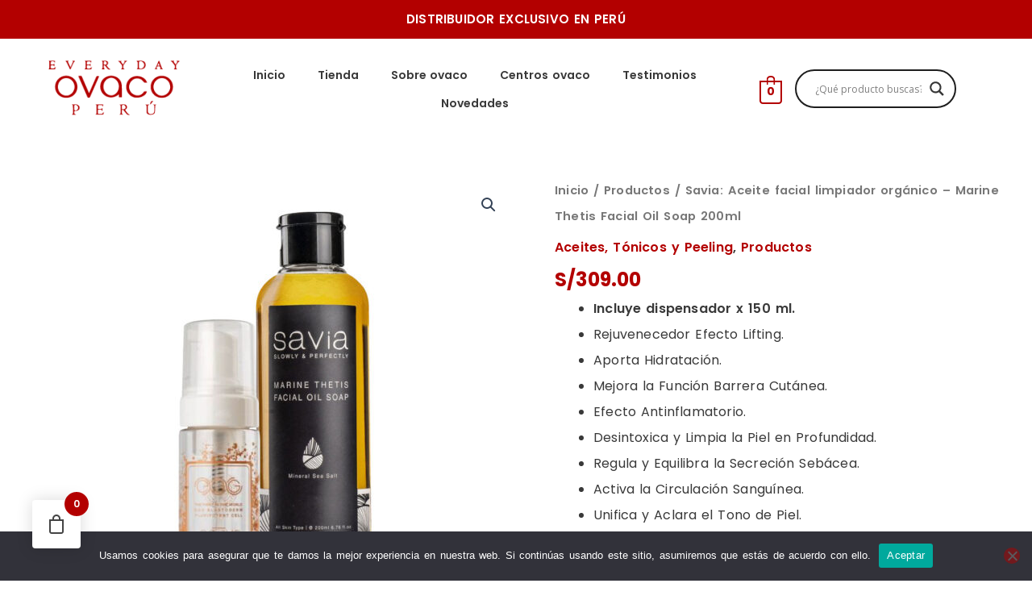

--- FILE ---
content_type: text/css; charset: UTF-8;charset=UTF-8
request_url: https://ovaco.com.pe/wp-admin/admin-ajax.php?action=easy-facebook-likebox-customizer-style&ver=6.7.2
body_size: 780
content:

.efbl_feed_wraper.efbl_skin_3762 .efbl-grid-skin .efbl-row.e-outer {
	grid-template-columns: repeat(auto-fill, minmax(33.33%, 1fr));
}

		
.efbl_feed_wraper.efbl_skin_3762 .efbl_feeds_holder.efbl_feeds_carousel .owl-nav {
	display: flex;
}

.efbl_feed_wraper.efbl_skin_3762 .efbl_feeds_holder.efbl_feeds_carousel .owl-dots {
	display: block;
}

		
		
		
		
		
.efbl_feed_wraper.efbl_skin_3762 .efbl_header .efbl_header_inner_wrap .efbl_header_content .efbl_header_meta .efbl_header_title {
		}

.efbl_feed_wraper.efbl_skin_3762 .efbl_header .efbl_header_inner_wrap .efbl_header_img img {
	border-radius: 0;
}

.efbl_feed_wraper.efbl_skin_3762 .efbl_header .efbl_header_inner_wrap .efbl_header_content .efbl_header_meta .efbl_cat,
.efbl_feed_wraper.efbl_skin_3762 .efbl_header .efbl_header_inner_wrap .efbl_header_content .efbl_header_meta .efbl_followers {
		}

.efbl_feed_wraper.efbl_skin_3762 .efbl_header .efbl_header_inner_wrap .efbl_header_content .efbl_bio {
		}

		
		.efbl_feed_popup_container .efbl-post-detail.efbl-popup-skin-3762 .efbl-d-columns-wrapper {
		}

.efbl_feed_popup_container .efbl-post-detail.efbl-popup-skin-3762 .efbl-d-columns-wrapper, .efbl_feed_popup_container .efbl-post-detail.efbl-popup-skin-3762 .efbl-d-columns-wrapper .efbl-caption .efbl-feed-description, .efbl_feed_popup_container .efbl-post-detail.efbl-popup-skin-3762 a, .efbl_feed_popup_container .efbl-post-detail.efbl-popup-skin-3762 span {
	
		
}

.efbl_feed_popup_container .efbl-post-detail.efbl-popup-skin-3762 .efbl-d-columns-wrapper .efbl-post-header {

					display: flex;

			
}

.efbl_feed_popup_container .efbl-post-detail.efbl-popup-skin-3762 .efbl-d-columns-wrapper .efbl-post-header .efbl-profile-image {

					display: block;

			
}

.efbl_feed_popup_container .efbl-post-detail.efbl-popup-skin-3762 .efbl-d-columns-wrapper .efbl-post-header h2 {

		
}

.efbl_feed_popup_container .efbl-post-detail.efbl-popup-skin-3762 .efbl-d-columns-wrapper .efbl-post-header span {

		
}

.efbl_feed_popup_container .efbl-post-detail.efbl-popup-skin-3762 .efbl-feed-description, .efbl_feed_popup_container .efbl-post-detail.efbl-popup-skin-3762 .efbl_link_text {

					display: block;

			
}

.efbl_feed_popup_container .efbl-post-detail.efbl-popup-skin-3762 .efbl-d-columns-wrapper .efbl-reactions-box {

					display: flex;

							
}

.efbl_feed_popup_container .efbl-post-detail.efbl-popup-skin-3762 .efbl-d-columns-wrapper .efbl-reactions-box .efbl-reactions span {

		
}


.efbl_feed_popup_container .efbl-post-detail.efbl-popup-skin-3762 .efbl-d-columns-wrapper .efbl-reactions-box .efbl-reactions .efbl_popup_likes_main {

					display: flex;

			
}

.efbl_feed_popup_container .efbl-post-detail.efbl-popup-skin-3762 .efbl-d-columns-wrapper .efbl-reactions-box .efbl-reactions .efbl-popup-comments-icon-wrapper {

					display: flex;

			
}

.efbl_feed_popup_container .efbl-post-detail.efbl-popup-skin-3762 .efbl-commnets, .efbl_feed_popup_container .efbl-post-detail.efbl-popup-skin-3762 .efbl-comments-list {

					display: block;

			
}

.efbl_feed_popup_container .efbl-post-detail.efbl-popup-skin-3762 .efbl-action-btn {

					display: block;

			
}

.efbl_feed_popup_container .efbl-post-detail.efbl-popup-skin-3762 .efbl-d-columns-wrapper .efbl-comments-list .efbl-comment-wrap {

		
}
		
.efbl_feed_wraper.efbl_skin_3763 .efbl-grid-skin .efbl-row.e-outer {
	grid-template-columns: repeat(auto-fill, minmax(33.33%, 1fr));
}

		
.efbl_feed_wraper.efbl_skin_3763 .efbl_feeds_holder.efbl_feeds_carousel .owl-nav {
	display: flex;
}

.efbl_feed_wraper.efbl_skin_3763 .efbl_feeds_holder.efbl_feeds_carousel .owl-dots {
	display: block;
}

		
		
		
		
		
.efbl_feed_wraper.efbl_skin_3763 .efbl_header .efbl_header_inner_wrap .efbl_header_content .efbl_header_meta .efbl_header_title {
		}

.efbl_feed_wraper.efbl_skin_3763 .efbl_header .efbl_header_inner_wrap .efbl_header_img img {
	border-radius: 0;
}

.efbl_feed_wraper.efbl_skin_3763 .efbl_header .efbl_header_inner_wrap .efbl_header_content .efbl_header_meta .efbl_cat,
.efbl_feed_wraper.efbl_skin_3763 .efbl_header .efbl_header_inner_wrap .efbl_header_content .efbl_header_meta .efbl_followers {
		}

.efbl_feed_wraper.efbl_skin_3763 .efbl_header .efbl_header_inner_wrap .efbl_header_content .efbl_bio {
		}

		
		.efbl_feed_popup_container .efbl-post-detail.efbl-popup-skin-3763 .efbl-d-columns-wrapper {
		}

.efbl_feed_popup_container .efbl-post-detail.efbl-popup-skin-3763 .efbl-d-columns-wrapper, .efbl_feed_popup_container .efbl-post-detail.efbl-popup-skin-3763 .efbl-d-columns-wrapper .efbl-caption .efbl-feed-description, .efbl_feed_popup_container .efbl-post-detail.efbl-popup-skin-3763 a, .efbl_feed_popup_container .efbl-post-detail.efbl-popup-skin-3763 span {
	
		
}

.efbl_feed_popup_container .efbl-post-detail.efbl-popup-skin-3763 .efbl-d-columns-wrapper .efbl-post-header {

					display: flex;

			
}

.efbl_feed_popup_container .efbl-post-detail.efbl-popup-skin-3763 .efbl-d-columns-wrapper .efbl-post-header .efbl-profile-image {

					display: block;

			
}

.efbl_feed_popup_container .efbl-post-detail.efbl-popup-skin-3763 .efbl-d-columns-wrapper .efbl-post-header h2 {

		
}

.efbl_feed_popup_container .efbl-post-detail.efbl-popup-skin-3763 .efbl-d-columns-wrapper .efbl-post-header span {

		
}

.efbl_feed_popup_container .efbl-post-detail.efbl-popup-skin-3763 .efbl-feed-description, .efbl_feed_popup_container .efbl-post-detail.efbl-popup-skin-3763 .efbl_link_text {

					display: block;

			
}

.efbl_feed_popup_container .efbl-post-detail.efbl-popup-skin-3763 .efbl-d-columns-wrapper .efbl-reactions-box {

					display: flex;

							
}

.efbl_feed_popup_container .efbl-post-detail.efbl-popup-skin-3763 .efbl-d-columns-wrapper .efbl-reactions-box .efbl-reactions span {

		
}


.efbl_feed_popup_container .efbl-post-detail.efbl-popup-skin-3763 .efbl-d-columns-wrapper .efbl-reactions-box .efbl-reactions .efbl_popup_likes_main {

					display: flex;

			
}

.efbl_feed_popup_container .efbl-post-detail.efbl-popup-skin-3763 .efbl-d-columns-wrapper .efbl-reactions-box .efbl-reactions .efbl-popup-comments-icon-wrapper {

					display: flex;

			
}

.efbl_feed_popup_container .efbl-post-detail.efbl-popup-skin-3763 .efbl-commnets, .efbl_feed_popup_container .efbl-post-detail.efbl-popup-skin-3763 .efbl-comments-list {

					display: block;

			
}

.efbl_feed_popup_container .efbl-post-detail.efbl-popup-skin-3763 .efbl-action-btn {

					display: block;

			
}

.efbl_feed_popup_container .efbl-post-detail.efbl-popup-skin-3763 .efbl-d-columns-wrapper .efbl-comments-list .efbl-comment-wrap {

		
}
		
.efbl_feed_wraper.efbl_skin_3764 .efbl-grid-skin .efbl-row.e-outer {
	grid-template-columns: repeat(auto-fill, minmax(33.33%, 1fr));
}

		
.efbl_feed_wraper.efbl_skin_3764 .efbl_feeds_holder.efbl_feeds_carousel .owl-nav {
	display: flex;
}

.efbl_feed_wraper.efbl_skin_3764 .efbl_feeds_holder.efbl_feeds_carousel .owl-dots {
	display: block;
}

		
		
		
		
		
.efbl_feed_wraper.efbl_skin_3764 .efbl_header .efbl_header_inner_wrap .efbl_header_content .efbl_header_meta .efbl_header_title {
		}

.efbl_feed_wraper.efbl_skin_3764 .efbl_header .efbl_header_inner_wrap .efbl_header_img img {
	border-radius: 0;
}

.efbl_feed_wraper.efbl_skin_3764 .efbl_header .efbl_header_inner_wrap .efbl_header_content .efbl_header_meta .efbl_cat,
.efbl_feed_wraper.efbl_skin_3764 .efbl_header .efbl_header_inner_wrap .efbl_header_content .efbl_header_meta .efbl_followers {
		}

.efbl_feed_wraper.efbl_skin_3764 .efbl_header .efbl_header_inner_wrap .efbl_header_content .efbl_bio {
		}

		
		.efbl_feed_popup_container .efbl-post-detail.efbl-popup-skin-3764 .efbl-d-columns-wrapper {
		}

.efbl_feed_popup_container .efbl-post-detail.efbl-popup-skin-3764 .efbl-d-columns-wrapper, .efbl_feed_popup_container .efbl-post-detail.efbl-popup-skin-3764 .efbl-d-columns-wrapper .efbl-caption .efbl-feed-description, .efbl_feed_popup_container .efbl-post-detail.efbl-popup-skin-3764 a, .efbl_feed_popup_container .efbl-post-detail.efbl-popup-skin-3764 span {
	
		
}

.efbl_feed_popup_container .efbl-post-detail.efbl-popup-skin-3764 .efbl-d-columns-wrapper .efbl-post-header {

					display: flex;

			
}

.efbl_feed_popup_container .efbl-post-detail.efbl-popup-skin-3764 .efbl-d-columns-wrapper .efbl-post-header .efbl-profile-image {

					display: block;

			
}

.efbl_feed_popup_container .efbl-post-detail.efbl-popup-skin-3764 .efbl-d-columns-wrapper .efbl-post-header h2 {

		
}

.efbl_feed_popup_container .efbl-post-detail.efbl-popup-skin-3764 .efbl-d-columns-wrapper .efbl-post-header span {

		
}

.efbl_feed_popup_container .efbl-post-detail.efbl-popup-skin-3764 .efbl-feed-description, .efbl_feed_popup_container .efbl-post-detail.efbl-popup-skin-3764 .efbl_link_text {

					display: block;

			
}

.efbl_feed_popup_container .efbl-post-detail.efbl-popup-skin-3764 .efbl-d-columns-wrapper .efbl-reactions-box {

					display: flex;

							
}

.efbl_feed_popup_container .efbl-post-detail.efbl-popup-skin-3764 .efbl-d-columns-wrapper .efbl-reactions-box .efbl-reactions span {

		
}


.efbl_feed_popup_container .efbl-post-detail.efbl-popup-skin-3764 .efbl-d-columns-wrapper .efbl-reactions-box .efbl-reactions .efbl_popup_likes_main {

					display: flex;

			
}

.efbl_feed_popup_container .efbl-post-detail.efbl-popup-skin-3764 .efbl-d-columns-wrapper .efbl-reactions-box .efbl-reactions .efbl-popup-comments-icon-wrapper {

					display: flex;

			
}

.efbl_feed_popup_container .efbl-post-detail.efbl-popup-skin-3764 .efbl-commnets, .efbl_feed_popup_container .efbl-post-detail.efbl-popup-skin-3764 .efbl-comments-list {

					display: block;

			
}

.efbl_feed_popup_container .efbl-post-detail.efbl-popup-skin-3764 .efbl-action-btn {

					display: block;

			
}

.efbl_feed_popup_container .efbl-post-detail.efbl-popup-skin-3764 .efbl-d-columns-wrapper .efbl-comments-list .efbl-comment-wrap {

		
}
		
.efbl_feed_wraper.efbl_skin_6180 .efbl-grid-skin .efbl-row.e-outer {
	grid-template-columns: repeat(auto-fill, minmax(33.33%, 1fr));
}

		
.efbl_feed_wraper.efbl_skin_6180 .efbl_feeds_holder.efbl_feeds_carousel .owl-nav {
	display: flex;
}

.efbl_feed_wraper.efbl_skin_6180 .efbl_feeds_holder.efbl_feeds_carousel .owl-dots {
	display: block;
}

		
		
		
		
		
.efbl_feed_wraper.efbl_skin_6180 .efbl_header .efbl_header_inner_wrap .efbl_header_content .efbl_header_meta .efbl_header_title {
		}

.efbl_feed_wraper.efbl_skin_6180 .efbl_header .efbl_header_inner_wrap .efbl_header_img img {
	border-radius: 0;
}

.efbl_feed_wraper.efbl_skin_6180 .efbl_header .efbl_header_inner_wrap .efbl_header_content .efbl_header_meta .efbl_cat,
.efbl_feed_wraper.efbl_skin_6180 .efbl_header .efbl_header_inner_wrap .efbl_header_content .efbl_header_meta .efbl_followers {
		}

.efbl_feed_wraper.efbl_skin_6180 .efbl_header .efbl_header_inner_wrap .efbl_header_content .efbl_bio {
		}

		
		.efbl_feed_popup_container .efbl-post-detail.efbl-popup-skin-6180 .efbl-d-columns-wrapper {
		}

.efbl_feed_popup_container .efbl-post-detail.efbl-popup-skin-6180 .efbl-d-columns-wrapper, .efbl_feed_popup_container .efbl-post-detail.efbl-popup-skin-6180 .efbl-d-columns-wrapper .efbl-caption .efbl-feed-description, .efbl_feed_popup_container .efbl-post-detail.efbl-popup-skin-6180 a, .efbl_feed_popup_container .efbl-post-detail.efbl-popup-skin-6180 span {
	
		
}

.efbl_feed_popup_container .efbl-post-detail.efbl-popup-skin-6180 .efbl-d-columns-wrapper .efbl-post-header {

					display: flex;

			
}

.efbl_feed_popup_container .efbl-post-detail.efbl-popup-skin-6180 .efbl-d-columns-wrapper .efbl-post-header .efbl-profile-image {

					display: block;

			
}

.efbl_feed_popup_container .efbl-post-detail.efbl-popup-skin-6180 .efbl-d-columns-wrapper .efbl-post-header h2 {

		
}

.efbl_feed_popup_container .efbl-post-detail.efbl-popup-skin-6180 .efbl-d-columns-wrapper .efbl-post-header span {

		
}

.efbl_feed_popup_container .efbl-post-detail.efbl-popup-skin-6180 .efbl-feed-description, .efbl_feed_popup_container .efbl-post-detail.efbl-popup-skin-6180 .efbl_link_text {

					display: block;

			
}

.efbl_feed_popup_container .efbl-post-detail.efbl-popup-skin-6180 .efbl-d-columns-wrapper .efbl-reactions-box {

					display: flex;

							
}

.efbl_feed_popup_container .efbl-post-detail.efbl-popup-skin-6180 .efbl-d-columns-wrapper .efbl-reactions-box .efbl-reactions span {

		
}


.efbl_feed_popup_container .efbl-post-detail.efbl-popup-skin-6180 .efbl-d-columns-wrapper .efbl-reactions-box .efbl-reactions .efbl_popup_likes_main {

					display: flex;

			
}

.efbl_feed_popup_container .efbl-post-detail.efbl-popup-skin-6180 .efbl-d-columns-wrapper .efbl-reactions-box .efbl-reactions .efbl-popup-comments-icon-wrapper {

					display: flex;

			
}

.efbl_feed_popup_container .efbl-post-detail.efbl-popup-skin-6180 .efbl-commnets, .efbl_feed_popup_container .efbl-post-detail.efbl-popup-skin-6180 .efbl-comments-list {

					display: block;

			
}

.efbl_feed_popup_container .efbl-post-detail.efbl-popup-skin-6180 .efbl-action-btn {

					display: block;

			
}

.efbl_feed_popup_container .efbl-post-detail.efbl-popup-skin-6180 .efbl-d-columns-wrapper .efbl-comments-list .efbl-comment-wrap {

		
}
		
.efbl_feed_wraper.efbl_skin_6182 .efbl-grid-skin .efbl-row.e-outer {
	grid-template-columns: repeat(auto-fill, minmax(33.33%, 1fr));
}

		
.efbl_feed_wraper.efbl_skin_6182 .efbl_feeds_holder.efbl_feeds_carousel .owl-nav {
	display: flex;
}

.efbl_feed_wraper.efbl_skin_6182 .efbl_feeds_holder.efbl_feeds_carousel .owl-dots {
	display: block;
}

		
		
		
		
		
.efbl_feed_wraper.efbl_skin_6182 .efbl_header .efbl_header_inner_wrap .efbl_header_content .efbl_header_meta .efbl_header_title {
		}

.efbl_feed_wraper.efbl_skin_6182 .efbl_header .efbl_header_inner_wrap .efbl_header_img img {
	border-radius: 0;
}

.efbl_feed_wraper.efbl_skin_6182 .efbl_header .efbl_header_inner_wrap .efbl_header_content .efbl_header_meta .efbl_cat,
.efbl_feed_wraper.efbl_skin_6182 .efbl_header .efbl_header_inner_wrap .efbl_header_content .efbl_header_meta .efbl_followers {
		}

.efbl_feed_wraper.efbl_skin_6182 .efbl_header .efbl_header_inner_wrap .efbl_header_content .efbl_bio {
		}

		
		.efbl_feed_popup_container .efbl-post-detail.efbl-popup-skin-6182 .efbl-d-columns-wrapper {
		}

.efbl_feed_popup_container .efbl-post-detail.efbl-popup-skin-6182 .efbl-d-columns-wrapper, .efbl_feed_popup_container .efbl-post-detail.efbl-popup-skin-6182 .efbl-d-columns-wrapper .efbl-caption .efbl-feed-description, .efbl_feed_popup_container .efbl-post-detail.efbl-popup-skin-6182 a, .efbl_feed_popup_container .efbl-post-detail.efbl-popup-skin-6182 span {
	
		
}

.efbl_feed_popup_container .efbl-post-detail.efbl-popup-skin-6182 .efbl-d-columns-wrapper .efbl-post-header {

					display: flex;

			
}

.efbl_feed_popup_container .efbl-post-detail.efbl-popup-skin-6182 .efbl-d-columns-wrapper .efbl-post-header .efbl-profile-image {

					display: block;

			
}

.efbl_feed_popup_container .efbl-post-detail.efbl-popup-skin-6182 .efbl-d-columns-wrapper .efbl-post-header h2 {

		
}

.efbl_feed_popup_container .efbl-post-detail.efbl-popup-skin-6182 .efbl-d-columns-wrapper .efbl-post-header span {

		
}

.efbl_feed_popup_container .efbl-post-detail.efbl-popup-skin-6182 .efbl-feed-description, .efbl_feed_popup_container .efbl-post-detail.efbl-popup-skin-6182 .efbl_link_text {

					display: block;

			
}

.efbl_feed_popup_container .efbl-post-detail.efbl-popup-skin-6182 .efbl-d-columns-wrapper .efbl-reactions-box {

					display: flex;

							
}

.efbl_feed_popup_container .efbl-post-detail.efbl-popup-skin-6182 .efbl-d-columns-wrapper .efbl-reactions-box .efbl-reactions span {

		
}


.efbl_feed_popup_container .efbl-post-detail.efbl-popup-skin-6182 .efbl-d-columns-wrapper .efbl-reactions-box .efbl-reactions .efbl_popup_likes_main {

					display: flex;

			
}

.efbl_feed_popup_container .efbl-post-detail.efbl-popup-skin-6182 .efbl-d-columns-wrapper .efbl-reactions-box .efbl-reactions .efbl-popup-comments-icon-wrapper {

					display: flex;

			
}

.efbl_feed_popup_container .efbl-post-detail.efbl-popup-skin-6182 .efbl-commnets, .efbl_feed_popup_container .efbl-post-detail.efbl-popup-skin-6182 .efbl-comments-list {

					display: block;

			
}

.efbl_feed_popup_container .efbl-post-detail.efbl-popup-skin-6182 .efbl-action-btn {

					display: block;

			
}

.efbl_feed_popup_container .efbl-post-detail.efbl-popup-skin-6182 .efbl-d-columns-wrapper .efbl-comments-list .efbl-comment-wrap {

		
}
		

--- FILE ---
content_type: text/css
request_url: https://ovaco.com.pe/wp-content/cache/autoptimize/css/autoptimize_single_c22458e17db3319a9a7451dd25168f0f.css?ver=1766527257
body_size: 402
content:
.elementor-kit-1390{--e-global-color-primary:#b30000;--e-global-color-secondary:#54595f;--e-global-color-text:#7a7a7a;--e-global-color-accent:#61ce70;--e-global-typography-primary-font-family:"Poppins";--e-global-typography-primary-font-weight:600;--e-global-typography-secondary-font-family:"Poppins";--e-global-typography-secondary-font-weight:400;--e-global-typography-text-font-family:"Poppins";--e-global-typography-text-font-weight:400;--e-global-typography-accent-font-family:"Roboto";--e-global-typography-accent-font-weight:500;background-color:#fff;color:#393939;font-family:"Poppins",Sans-serif;font-weight:600;line-height:2em;letter-spacing:.2px;word-spacing:.1em}.elementor-kit-1390 button,.elementor-kit-1390 input[type=button],.elementor-kit-1390 input[type=submit],.elementor-kit-1390 .elementor-button{background-color:#b30000;font-family:"Poppins",Sans-serif;font-size:15px;font-weight:500;color:#fff;border-radius:30px}.elementor-kit-1390 a{color:var(--e-global-color-primary);font-family:"Poppins",Sans-serif}.elementor-kit-1390 h1{color:#b30000;font-family:"Poppins",Sans-serif;font-weight:700}.elementor-kit-1390 h2{color:#393939}.elementor-kit-1390 h3{color:#393939}.elementor-kit-1390 h4{color:#393939}.elementor-kit-1390 h5{color:#393939}.elementor-kit-1390 h6{color:#393939}.elementor-kit-1390 label{color:#393939;font-family:"Poppins",Sans-serif;font-weight:400}.elementor-kit-1390 input:not([type=button]):not([type=submit]),.elementor-kit-1390 textarea,.elementor-kit-1390 .elementor-field-textual{font-family:"Poppins",Sans-serif;font-size:10px;font-weight:500;color:#393939}.elementor-section.elementor-section-boxed>.elementor-container{max-width:1140px}.e-con{--container-max-width:1140px}.elementor-widget:not(:last-child){margin-block-end:20px}.elementor-element{--widgets-spacing:20px 20px;--widgets-spacing-row:20px;--widgets-spacing-column:20px}{}h1.entry-title{display:var(--page-title-display)}.elementor-lightbox{background-color:#fff}@media(max-width:1024px){.elementor-section.elementor-section-boxed>.elementor-container{max-width:1024px}.e-con{--container-max-width:1024px}}@media(max-width:767px){.elementor-section.elementor-section-boxed>.elementor-container{max-width:767px}.e-con{--container-max-width:767px}}

--- FILE ---
content_type: text/css
request_url: https://ovaco.com.pe/wp-content/cache/autoptimize/css/autoptimize_single_6bf32b3d1f87064eefc216a75684365b.css?ver=1766527257
body_size: 2212
content:
.elementor-7325 .elementor-element.elementor-element-bea1904>.elementor-background-overlay{background-color:var(--e-global-color-astglobalcolor5);opacity:0;transition:background .3s,border-radius .3s,opacity .3s}.elementor-7325 .elementor-element.elementor-element-bea1904{transition:background .3s,border .3s,border-radius .3s,box-shadow .3s;margin-top:0;margin-bottom:0;padding:1% 0 0}.elementor-7325 .elementor-element.elementor-element-4aab992>.elementor-element-populated{margin:0 0 0 10%;--e-column-margin-right:0%;--e-column-margin-left:10%}.elementor-7325 .elementor-element.elementor-element-6a0ed75 .hfe-site-logo-container,.elementor-7325 .elementor-element.elementor-element-6a0ed75 .hfe-caption-width figcaption{text-align:center}.elementor-7325 .elementor-element.elementor-element-6a0ed75 .widget-image-caption{margin-top:0;margin-bottom:0}.elementor-7325 .elementor-element.elementor-element-6a0ed75 .hfe-site-logo-container .hfe-site-logo-img{border-style:none}.elementor-bc-flex-widget .elementor-7325 .elementor-element.elementor-element-a2ea8c8.elementor-column .elementor-widget-wrap{align-items:center}.elementor-7325 .elementor-element.elementor-element-a2ea8c8.elementor-column.elementor-element[data-element_type="column"]>.elementor-widget-wrap.elementor-element-populated{align-content:center;align-items:center}.elementor-7325 .elementor-element.elementor-element-a2ea8c8.elementor-column>.elementor-widget-wrap{justify-content:space-evenly}.elementor-7325 .elementor-element.elementor-element-a2ea8c8>.elementor-widget-wrap>.elementor-widget:not(.elementor-widget__width-auto):not(.elementor-widget__width-initial):not(:last-child):not(.elementor-absolute){margin-block-end::20px}.elementor-7325 .elementor-element.elementor-element-a2ea8c8>.elementor-element-populated{text-align:center;padding:0}.elementor-7325 .elementor-element.elementor-element-e1c2223{width:var(--container-widget-width,95.796%);max-width:95.796%;--container-widget-width:95.796%;--container-widget-flex-grow:0}.elementor-7325 .elementor-element.elementor-element-e1c2223>.elementor-widget-container{margin:0;padding:0}.elementor-7325 .elementor-element.elementor-element-e1c2223.elementor-element{--align-self:center;--flex-grow:0;--flex-shrink:0}.elementor-7325 .elementor-element.elementor-element-e1c2223 .elementskit-menu-container{height:70px;border-radius:0}.elementor-7325 .elementor-element.elementor-element-e1c2223 .elementskit-nav-identity-panel{padding:0}.elementor-7325 .elementor-element.elementor-element-e1c2223 .elementskit-navbar-nav li a .ekit-menu-icon{padding:0}.elementor-7325 .elementor-element.elementor-element-e1c2223 .elementskit-navbar-nav>li>a{font-family:"Poppins",Sans-serif;font-size:14px;font-weight:600;letter-spacing:0px;color:#393939;padding:0 20px}.elementor-7325 .elementor-element.elementor-element-e1c2223 .elementskit-navbar-nav>li>a:hover{color:var(--e-global-color-primary)}.elementor-7325 .elementor-element.elementor-element-e1c2223 .elementskit-navbar-nav>li>a:focus{color:var(--e-global-color-primary)}.elementor-7325 .elementor-element.elementor-element-e1c2223 .elementskit-navbar-nav>li>a:active{color:var(--e-global-color-primary)}.elementor-7325 .elementor-element.elementor-element-e1c2223 .elementskit-navbar-nav>li:hover>a{color:var(--e-global-color-primary);border-style:solid;border-width:2px;border-color:var(--e-global-color-primary)}.elementor-7325 .elementor-element.elementor-element-e1c2223 .elementskit-navbar-nav>li:hover>a .elementskit-submenu-indicator{color:var(--e-global-color-primary)}.elementor-7325 .elementor-element.elementor-element-e1c2223 .elementskit-navbar-nav>li>a:hover .elementskit-submenu-indicator{color:var(--e-global-color-primary)}.elementor-7325 .elementor-element.elementor-element-e1c2223 .elementskit-navbar-nav>li>a:focus .elementskit-submenu-indicator{color:var(--e-global-color-primary)}.elementor-7325 .elementor-element.elementor-element-e1c2223 .elementskit-navbar-nav>li>a:active .elementskit-submenu-indicator{color:var(--e-global-color-primary)}.elementor-7325 .elementor-element.elementor-element-e1c2223 .elementskit-navbar-nav>li.current-menu-item>a{color:#707070}.elementor-7325 .elementor-element.elementor-element-e1c2223 .elementskit-navbar-nav>li.current-menu-ancestor>a{color:#707070}.elementor-7325 .elementor-element.elementor-element-e1c2223 .elementskit-navbar-nav>li.current-menu-ancestor>a .elementskit-submenu-indicator{color:#707070}.elementor-7325 .elementor-element.elementor-element-e1c2223 .elementskit-navbar-nav>li>a .elementskit-submenu-indicator{color:#393939;fill:#393939}.elementor-7325 .elementor-element.elementor-element-e1c2223 .elementskit-navbar-nav>li>a .ekit-submenu-indicator-icon{color:#393939;fill:#393939}.elementor-7325 .elementor-element.elementor-element-e1c2223 .elementskit-navbar-nav .elementskit-submenu-panel>li>a{padding:15px;color:#000}.elementor-7325 .elementor-element.elementor-element-e1c2223 .elementskit-navbar-nav .elementskit-submenu-panel>li>a:hover{color:#707070}.elementor-7325 .elementor-element.elementor-element-e1c2223 .elementskit-navbar-nav .elementskit-submenu-panel>li>a:focus{color:#707070}.elementor-7325 .elementor-element.elementor-element-e1c2223 .elementskit-navbar-nav .elementskit-submenu-panel>li>a:active{color:#707070}.elementor-7325 .elementor-element.elementor-element-e1c2223 .elementskit-navbar-nav .elementskit-submenu-panel>li:hover>a{color:#707070}.elementor-7325 .elementor-element.elementor-element-e1c2223 .elementskit-navbar-nav .elementskit-submenu-panel>li.current-menu-item>a{color:#707070 !important}.elementor-7325 .elementor-element.elementor-element-e1c2223 .elementskit-submenu-panel{padding:15px 0}.elementor-7325 .elementor-element.elementor-element-e1c2223 .elementskit-navbar-nav .elementskit-submenu-panel{border-radius:0;min-width:220px}.elementor-7325 .elementor-element.elementor-element-e1c2223 .elementskit-menu-hamburger{float:right;border-style:solid;border-color:#fff}.elementor-7325 .elementor-element.elementor-element-e1c2223 .elementskit-menu-hamburger .elementskit-menu-hamburger-icon{background-color:#fff}.elementor-7325 .elementor-element.elementor-element-e1c2223 .elementskit-menu-hamburger>.ekit-menu-icon{color:#fff}.elementor-7325 .elementor-element.elementor-element-e1c2223 .elementskit-menu-hamburger:hover .elementskit-menu-hamburger-icon{background-color:rgba(0,0,0,.5)}.elementor-7325 .elementor-element.elementor-element-e1c2223 .elementskit-menu-hamburger:hover>.ekit-menu-icon{color:rgba(0,0,0,.5)}.elementor-7325 .elementor-element.elementor-element-e1c2223 .elementskit-menu-close{color:#fff}.elementor-7325 .elementor-element.elementor-element-e1c2223 .elementskit-menu-close:hover{color:rgba(0,0,0,.5)}.elementor-bc-flex-widget .elementor-7325 .elementor-element.elementor-element-87b39f8.elementor-column .elementor-widget-wrap{align-items:center}.elementor-7325 .elementor-element.elementor-element-87b39f8.elementor-column.elementor-element[data-element_type="column"]>.elementor-widget-wrap.elementor-element-populated{align-content:center;align-items:center}.elementor-7325 .elementor-element.elementor-element-87b39f8>.elementor-element-populated{margin:27px 20px 20px 10px;--e-column-margin-right:20px;--e-column-margin-left:10px}.elementor-7325 .elementor-element.elementor-element-2ec79dc>.elementor-widget-container{margin:0}.elementor-7325 .elementor-element.elementor-element-2ec79dc .hfe-menu-cart__toggle .elementor-button,.elementor-7325 .elementor-element.elementor-element-2ec79dc .hfe-cart-menu-wrap-default .hfe-cart-count:after,.elementor-7325 .elementor-element.elementor-element-2ec79dc .hfe-cart-menu-wrap-default .hfe-cart-count{border-width:2px}.elementor-7325 .elementor-element.elementor-element-2ec79dc .hfe-menu-cart__toggle .elementor-button,.elementor-7325 .elementor-element.elementor-element-2ec79dc .hfe-cart-menu-wrap-default span.hfe-cart-count{color:#b30000}.elementor-7325 .elementor-element.elementor-element-2ec79dc .hfe-menu-cart__toggle .elementor-button,.elementor-7325 .elementor-element.elementor-element-2ec79dc .hfe-cart-menu-wrap-default .hfe-cart-count:after,.elementor-7325 .elementor-element.elementor-element-2ec79dc .hfe-masthead-custom-menu-items .hfe-cart-menu-wrap-default .hfe-cart-count{border-color:#b30000}.elementor-bc-flex-widget .elementor-7325 .elementor-element.elementor-element-aae6d0b.elementor-column .elementor-widget-wrap{align-items:center}.elementor-7325 .elementor-element.elementor-element-aae6d0b.elementor-column.elementor-element[data-element_type="column"]>.elementor-widget-wrap.elementor-element-populated{align-content:center;align-items:center}.elementor-7325 .elementor-element.elementor-element-aae6d0b>.elementor-element-populated{margin:0 10% 0 0;--e-column-margin-right:10%;--e-column-margin-left:0%;padding:0}.elementor-7325 .elementor-element.elementor-element-18b6007{width:var(--container-widget-width,75%);max-width:75%;--container-widget-width:75%;--container-widget-flex-grow:0}.elementor-7325 .elementor-element.elementor-element-2440d31 .hfe-site-logo-container,.elementor-7325 .elementor-element.elementor-element-2440d31 .hfe-caption-width figcaption{text-align:center}.elementor-7325 .elementor-element.elementor-element-2440d31 .widget-image-caption{margin-top:0;margin-bottom:0}.elementor-7325 .elementor-element.elementor-element-2440d31 .hfe-site-logo-container .hfe-site-logo-img{border-style:none}.elementor-7325 .elementor-element.elementor-element-e09fdf1.elementor-element{--flex-grow:0;--flex-shrink:0}.elementor-7325 .elementor-element.elementor-element-e09fdf1 .elementor-heading-title{font-weight:700}.elementor-7325 .elementor-element.elementor-element-a8dbf70 .elementskit-menu-container{height:80px;border-radius:0}.elementor-7325 .elementor-element.elementor-element-a8dbf70 .elementskit-navbar-nav>li>a{color:#000;padding:0 15px}.elementor-7325 .elementor-element.elementor-element-a8dbf70 .elementskit-navbar-nav>li>a:hover{color:#707070}.elementor-7325 .elementor-element.elementor-element-a8dbf70 .elementskit-navbar-nav>li>a:focus{color:#707070}.elementor-7325 .elementor-element.elementor-element-a8dbf70 .elementskit-navbar-nav>li>a:active{color:#707070}.elementor-7325 .elementor-element.elementor-element-a8dbf70 .elementskit-navbar-nav>li:hover>a{color:#707070}.elementor-7325 .elementor-element.elementor-element-a8dbf70 .elementskit-navbar-nav>li:hover>a .elementskit-submenu-indicator{color:#707070}.elementor-7325 .elementor-element.elementor-element-a8dbf70 .elementskit-navbar-nav>li>a:hover .elementskit-submenu-indicator{color:#707070}.elementor-7325 .elementor-element.elementor-element-a8dbf70 .elementskit-navbar-nav>li>a:focus .elementskit-submenu-indicator{color:#707070}.elementor-7325 .elementor-element.elementor-element-a8dbf70 .elementskit-navbar-nav>li>a:active .elementskit-submenu-indicator{color:#707070}.elementor-7325 .elementor-element.elementor-element-a8dbf70 .elementskit-navbar-nav>li.current-menu-item>a{color:#707070}.elementor-7325 .elementor-element.elementor-element-a8dbf70 .elementskit-navbar-nav>li.current-menu-ancestor>a{color:#707070}.elementor-7325 .elementor-element.elementor-element-a8dbf70 .elementskit-navbar-nav>li.current-menu-ancestor>a .elementskit-submenu-indicator{color:#707070}.elementor-7325 .elementor-element.elementor-element-a8dbf70 .elementskit-navbar-nav>li>a .elementskit-submenu-indicator{color:#101010;fill:#101010}.elementor-7325 .elementor-element.elementor-element-a8dbf70 .elementskit-navbar-nav>li>a .ekit-submenu-indicator-icon{color:#101010;fill:#101010}.elementor-7325 .elementor-element.elementor-element-a8dbf70 .elementskit-navbar-nav .elementskit-submenu-panel>li>a{padding:15px;color:#000}.elementor-7325 .elementor-element.elementor-element-a8dbf70 .elementskit-navbar-nav .elementskit-submenu-panel>li>a:hover{color:#707070}.elementor-7325 .elementor-element.elementor-element-a8dbf70 .elementskit-navbar-nav .elementskit-submenu-panel>li>a:focus{color:#707070}.elementor-7325 .elementor-element.elementor-element-a8dbf70 .elementskit-navbar-nav .elementskit-submenu-panel>li>a:active{color:#707070}.elementor-7325 .elementor-element.elementor-element-a8dbf70 .elementskit-navbar-nav .elementskit-submenu-panel>li:hover>a{color:#707070}.elementor-7325 .elementor-element.elementor-element-a8dbf70 .elementskit-navbar-nav .elementskit-submenu-panel>li.current-menu-item>a{color:#707070 !important}.elementor-7325 .elementor-element.elementor-element-a8dbf70 .elementskit-submenu-panel{padding:15px 0}.elementor-7325 .elementor-element.elementor-element-a8dbf70 .elementskit-navbar-nav .elementskit-submenu-panel{border-radius:0;min-width:220px}.elementor-7325 .elementor-element.elementor-element-a8dbf70 .elementskit-menu-hamburger{float:right;border-style:none}.elementor-7325 .elementor-element.elementor-element-a8dbf70 .elementskit-menu-hamburger .elementskit-menu-hamburger-icon{background-color:var(--e-global-color-astglobalcolor5)}.elementor-7325 .elementor-element.elementor-element-a8dbf70 .elementskit-menu-hamburger>.ekit-menu-icon{color:var(--e-global-color-astglobalcolor5)}.elementor-7325 .elementor-element.elementor-element-a8dbf70 .elementskit-menu-hamburger:hover .elementskit-menu-hamburger-icon{background-color:rgba(0,0,0,.5)}.elementor-7325 .elementor-element.elementor-element-a8dbf70 .elementskit-menu-hamburger:hover>.ekit-menu-icon{color:rgba(0,0,0,.5)}.elementor-7325 .elementor-element.elementor-element-a8dbf70 .elementskit-menu-close{color:rgba(51,51,51,1)}.elementor-7325 .elementor-element.elementor-element-a8dbf70 .elementskit-menu-close:hover{color:rgba(0,0,0,.5)}.elementor-7325 .elementor-element.elementor-element-002526a>.elementor-element-populated{box-shadow:0px 5px 8px -5px rgba(255,255,255,0)}.elementor-7325 .elementor-element.elementor-element-552ed91 .hfe-menu-cart__toggle .elementor-button,.elementor-7325 .elementor-element.elementor-element-552ed91 .hfe-cart-menu-wrap-default .hfe-cart-count:after,.elementor-7325 .elementor-element.elementor-element-552ed91 .hfe-cart-menu-wrap-default .hfe-cart-count{border-width:2px}.elementor-7325 .elementor-element.elementor-element-552ed91 .hfe-menu-cart__toggle .elementor-button,.elementor-7325 .elementor-element.elementor-element-552ed91 .hfe-cart-menu-wrap-default span.hfe-cart-count{color:#b30000}.elementor-7325 .elementor-element.elementor-element-552ed91 .hfe-menu-cart__toggle .elementor-button,.elementor-7325 .elementor-element.elementor-element-552ed91 .hfe-cart-menu-wrap-default .hfe-cart-count:after,.elementor-7325 .elementor-element.elementor-element-552ed91 .hfe-masthead-custom-menu-items .hfe-cart-menu-wrap-default .hfe-cart-count{border-color:#b30000}.elementor-7325 .elementor-element.elementor-element-ce0c229>.elementor-element-populated{box-shadow:0px 5px 8px -5px rgba(255,255,255,0)}body:not(.rtl) .elementor-7325 .elementor-element.elementor-element-d92d332{left:0}body.rtl .elementor-7325 .elementor-element.elementor-element-d92d332{right:0}.elementor-7325 .elementor-element.elementor-element-d92d332{top:0}.elementor-7325 .elementor-element.elementor-element-852c99e{--display:flex;--flex-direction:column;--container-widget-width:100%;--container-widget-height:initial;--container-widget-flex-grow:0;--container-widget-align-self:initial;--flex-wrap-mobile:wrap}.elementor-7325 .elementor-element.elementor-element-02f5225 .hfe-search-form__container{min-height:35px}.elementor-7325 .elementor-element.elementor-element-02f5225 .hfe-search-submit{min-width:35px;background-color:#393939;font-size:16px}.elementor-7325 .elementor-element.elementor-element-02f5225 .hfe-search-form__input{padding-left:calc(35px / 5);padding-right:calc(35px / 5);color:#393939}.elementor-7325 .elementor-element.elementor-element-02f5225 .hfe-search-form__container button#clear i:before,.elementor-7325 .elementor-element.elementor-element-02f5225 .hfe-search-icon-toggle button#clear i:before,.elementor-7325 .elementor-element.elementor-element-02f5225 .hfe-search-form__container button#clear-with-button i:before{font-size:20px}.elementor-7325 .elementor-element.elementor-element-02f5225>.elementor-widget-container{--e-transform-rotateZ:0deg;--e-transform-translateX:0px;--e-transform-translateY:20px;margin:0;border-radius:0;box-shadow:0px 0px 10px 0px rgba(0,0,0,.5)}.elementor-7325 .elementor-element.elementor-element-02f5225{z-index:0;--e-transform-origin-x:center;--e-transform-origin-y:center}.elementor-7325 .elementor-element.elementor-element-02f5225 input[type=search].hfe-search-form__input,.elementor-7325 .elementor-element.elementor-element-02f5225 .hfe-search-icon-toggle{font-family:"Poppins",Sans-serif;font-weight:600;line-height:0}.elementor-7325 .elementor-element.elementor-element-02f5225 .hfe-search-form__input::placeholder{color:#393939C2}.elementor-7325 .elementor-element.elementor-element-02f5225 .hfe-search-form__input,.elementor-7325 .elementor-element.elementor-element-02f5225 .hfe-input-focus .hfe-search-icon-toggle .hfe-search-form__input{background-color:#fff}.elementor-7325 .elementor-element.elementor-element-02f5225 .hfe-search-icon-toggle .hfe-search-form__input{background-color:transparent}.elementor-7325 .elementor-element.elementor-element-02f5225 .hfe-search-form__container,.elementor-7325 .elementor-element.elementor-element-02f5225 .hfe-search-icon-toggle .hfe-search-form__input,.elementor-7325 .elementor-element.elementor-element-02f5225 .hfe-input-focus .hfe-search-icon-toggle .hfe-search-form__input{border-style:none}.elementor-7325 .elementor-element.elementor-element-02f5225 .hfe-search-form__container,.elementor-7325 .elementor-element.elementor-element-02f5225 .hfe-search-icon-toggle .hfe-search-form__input,.elementor-7325 .elementor-element.elementor-element-02f5225 .hfe-input-focus .hfe-search-icon-toggle .hfe-search-form__input{border-radius:3px}.elementor-7325 .elementor-element.elementor-element-02f5225 button.hfe-search-submit{color:#fff}.elementor-7325 .elementor-element.elementor-element-02f5225 .hfe-search-form__container button#clear-with-button,.elementor-7325 .elementor-element.elementor-element-02f5225 .hfe-search-form__container button#clear,.elementor-7325 .elementor-element.elementor-element-02f5225 .hfe-search-icon-toggle button#clear{color:var(--e-global-color-astglobalcolor4)}:root{--page-title-display:none}@media(min-width:768px){.elementor-7325 .elementor-element.elementor-element-4aab992{width:20%}.elementor-7325 .elementor-element.elementor-element-a2ea8c8{width:52%}.elementor-7325 .elementor-element.elementor-element-87b39f8{width:5%}.elementor-7325 .elementor-element.elementor-element-aae6d0b{width:22.978%}}@media(max-width:1024px){.elementor-7325 .elementor-element.elementor-element-e1c2223 .elementskit-nav-identity-panel{padding:10px 0}.elementor-7325 .elementor-element.elementor-element-e1c2223 .elementskit-menu-container{max-width:350px;border-radius:0}.elementor-7325 .elementor-element.elementor-element-e1c2223 .elementskit-navbar-nav>li>a{color:#000;padding:10px 15px}.elementor-7325 .elementor-element.elementor-element-e1c2223 .elementskit-navbar-nav .elementskit-submenu-panel>li>a{padding:15px}.elementor-7325 .elementor-element.elementor-element-e1c2223 .elementskit-navbar-nav .elementskit-submenu-panel{border-radius:0}.elementor-7325 .elementor-element.elementor-element-e1c2223 .elementskit-menu-hamburger{padding:8px;width:45px;border-radius:3px}.elementor-7325 .elementor-element.elementor-element-e1c2223 .elementskit-menu-close{padding:8px;margin:12px;width:45px;border-radius:3px}.elementor-7325 .elementor-element.elementor-element-e1c2223 .elementskit-nav-logo>img{max-width:160px;max-height:60px}.elementor-7325 .elementor-element.elementor-element-e1c2223 .elementskit-nav-logo{margin:5px 0;padding:5px}.elementor-7325 .elementor-element.elementor-element-a8dbf70 .elementskit-nav-identity-panel{padding:10px 0}.elementor-7325 .elementor-element.elementor-element-a8dbf70 .elementskit-menu-container{max-width:350px;border-radius:0}.elementor-7325 .elementor-element.elementor-element-a8dbf70 .elementskit-navbar-nav>li>a{color:#000;padding:10px 15px}.elementor-7325 .elementor-element.elementor-element-a8dbf70 .elementskit-navbar-nav .elementskit-submenu-panel>li>a{padding:15px}.elementor-7325 .elementor-element.elementor-element-a8dbf70 .elementskit-navbar-nav .elementskit-submenu-panel{border-radius:0}.elementor-7325 .elementor-element.elementor-element-a8dbf70 .elementskit-menu-hamburger{padding:8px;width:45px;border-radius:3px}.elementor-7325 .elementor-element.elementor-element-a8dbf70 .elementskit-menu-close{padding:8px;margin:12px;width:45px;border-radius:3px}.elementor-7325 .elementor-element.elementor-element-a8dbf70 .elementskit-nav-logo>img{max-width:160px;max-height:60px}.elementor-7325 .elementor-element.elementor-element-a8dbf70 .elementskit-nav-logo{margin:5px 0;padding:5px}}@media(max-width:767px){.elementor-7325 .elementor-element.elementor-element-e1c2223 .elementskit-nav-logo>img{max-width:120px;max-height:50px}.elementor-7325 .elementor-element.elementor-element-025e588{width:30%}.elementor-7325 .elementor-element.elementor-element-025e588>.elementor-element-populated{margin:0;--e-column-margin-right:0px;--e-column-margin-left:0px}.elementor-7325 .elementor-element.elementor-element-975dd93{width:50%}.elementor-bc-flex-widget .elementor-7325 .elementor-element.elementor-element-975dd93.elementor-column .elementor-widget-wrap{align-items:center}.elementor-7325 .elementor-element.elementor-element-975dd93.elementor-column.elementor-element[data-element_type="column"]>.elementor-widget-wrap.elementor-element-populated{align-content:center;align-items:center}.elementor-7325 .elementor-element.elementor-element-975dd93.elementor-column>.elementor-widget-wrap{justify-content:center}.elementor-7325 .elementor-element.elementor-element-e09fdf1{width:var(--container-widget-width,160px);max-width:160px;--container-widget-width:160px;--container-widget-flex-grow:0;text-align:center}.elementor-7325 .elementor-element.elementor-element-e09fdf1>.elementor-widget-container{margin:10px 0 0}.elementor-7325 .elementor-element.elementor-element-e09fdf1.elementor-element{--align-self:center}.elementor-7325 .elementor-element.elementor-element-e09fdf1 .elementor-heading-title{font-size:13px}.elementor-7325 .elementor-element.elementor-element-9281c01{width:20%}.elementor-bc-flex-widget .elementor-7325 .elementor-element.elementor-element-9281c01.elementor-column .elementor-widget-wrap{align-items:center}.elementor-7325 .elementor-element.elementor-element-9281c01.elementor-column.elementor-element[data-element_type="column"]>.elementor-widget-wrap.elementor-element-populated{align-content:center;align-items:center}.elementor-7325 .elementor-element.elementor-element-9281c01.elementor-column>.elementor-widget-wrap{justify-content:center}.elementor-7325 .elementor-element.elementor-element-a8dbf70.elementor-element{--align-self:center}.elementor-7325 .elementor-element.elementor-element-a8dbf70 .elementskit-navbar-nav>li>a{color:var(--e-global-color-secondary)}.elementor-7325 .elementor-element.elementor-element-a8dbf70 .elementskit-navbar-nav>li>a:hover{color:var(--e-global-color-primary)}.elementor-7325 .elementor-element.elementor-element-a8dbf70 .elementskit-navbar-nav>li>a:focus{color:var(--e-global-color-primary)}.elementor-7325 .elementor-element.elementor-element-a8dbf70 .elementskit-navbar-nav>li>a:active{color:var(--e-global-color-primary)}.elementor-7325 .elementor-element.elementor-element-a8dbf70 .elementskit-navbar-nav>li:hover>a{color:var(--e-global-color-primary)}.elementor-7325 .elementor-element.elementor-element-a8dbf70 .elementskit-navbar-nav>li:hover>a .elementskit-submenu-indicator{color:var(--e-global-color-primary)}.elementor-7325 .elementor-element.elementor-element-a8dbf70 .elementskit-navbar-nav>li>a:hover .elementskit-submenu-indicator{color:var(--e-global-color-primary)}.elementor-7325 .elementor-element.elementor-element-a8dbf70 .elementskit-navbar-nav>li>a:focus .elementskit-submenu-indicator{color:var(--e-global-color-primary)}.elementor-7325 .elementor-element.elementor-element-a8dbf70 .elementskit-navbar-nav>li>a:active .elementskit-submenu-indicator{color:var(--e-global-color-primary)}.elementor-7325 .elementor-element.elementor-element-a8dbf70 .elementskit-nav-logo>img{max-width:120px;max-height:50px}.elementor-7325 .elementor-element.elementor-element-002526a{width:20%}.elementor-bc-flex-widget .elementor-7325 .elementor-element.elementor-element-002526a.elementor-column .elementor-widget-wrap{align-items:space-between}.elementor-7325 .elementor-element.elementor-element-002526a.elementor-column.elementor-element[data-element_type="column"]>.elementor-widget-wrap.elementor-element-populated{align-content:space-between;align-items:space-between}.elementor-7325 .elementor-element.elementor-element-002526a.elementor-column>.elementor-widget-wrap{justify-content:space-between}.elementor-7325 .elementor-element.elementor-element-002526a>.elementor-widget-wrap>.elementor-widget:not(.elementor-widget__width-auto):not(.elementor-widget__width-initial):not(:last-child):not(.elementor-absolute){margin-block-end::20px}.elementor-7325 .elementor-element.elementor-element-552ed91>.elementor-widget-container{margin:10px 10px 10px 16px}.elementor-7325 .elementor-element.elementor-element-ce0c229{width:80%}.elementor-bc-flex-widget .elementor-7325 .elementor-element.elementor-element-ce0c229.elementor-column .elementor-widget-wrap{align-items:space-between}.elementor-7325 .elementor-element.elementor-element-ce0c229.elementor-column.elementor-element[data-element_type="column"]>.elementor-widget-wrap.elementor-element-populated{align-content:space-between;align-items:space-between}.elementor-7325 .elementor-element.elementor-element-ce0c229.elementor-column>.elementor-widget-wrap{justify-content:space-between}.elementor-7325 .elementor-element.elementor-element-ce0c229>.elementor-widget-wrap>.elementor-widget:not(.elementor-widget__width-auto):not(.elementor-widget__width-initial):not(:last-child):not(.elementor-absolute){margin-block-end::20px}}

--- FILE ---
content_type: text/css
request_url: https://ovaco.com.pe/wp-content/cache/autoptimize/css/autoptimize_single_6eaedf46c5d228a77af8d8121cca50a3.css?ver=1766527258
body_size: 1812
content:
.elementor-1165 .elementor-element.elementor-element-163f0f8a>.elementor-container>.elementor-column>.elementor-widget-wrap{align-content:center;align-items:center}.elementor-1165 .elementor-element.elementor-element-163f0f8a:not(.elementor-motion-effects-element-type-background),.elementor-1165 .elementor-element.elementor-element-163f0f8a>.elementor-motion-effects-container>.elementor-motion-effects-layer{background-color:#f4f4f4}.elementor-1165 .elementor-element.elementor-element-163f0f8a{transition:background .3s,border .3s,border-radius .3s,box-shadow .3s;margin-top:20px;margin-bottom:0;padding:50px 0}.elementor-1165 .elementor-element.elementor-element-163f0f8a>.elementor-background-overlay{transition:background .3s,border-radius .3s,opacity .3s}.elementor-1165 .elementor-element.elementor-element-1390595e>.elementor-widget-container{margin:0;padding:0}.elementor-1165 .elementor-element.elementor-element-1390595e{text-align:center}.elementor-1165 .elementor-element.elementor-element-1390595e .elementor-heading-title{font-size:16px;line-height:1px;color:#393939}.elementor-1165 .elementor-element.elementor-element-68ea3d45{text-align:center;line-height:.1em}.elementor-1165 .elementor-element.elementor-element-34b68068{text-align:center}.elementor-1165 .elementor-element.elementor-element-34b68068 .elementor-heading-title{font-size:16px;line-height:.1em;color:#393939}.elementor-1165 .elementor-element.elementor-element-548a401c{text-align:center;line-height:.1em}.elementor-1165 .elementor-element.elementor-element-78053ecd{text-align:center}.elementor-1165 .elementor-element.elementor-element-78053ecd .elementor-heading-title{font-size:16px;line-height:.1em;color:#393939}.elementor-1165 .elementor-element.elementor-element-51baa31{text-align:center;line-height:.1em}.elementor-1165 .elementor-element.elementor-element-296e155{text-align:center}.elementor-1165 .elementor-element.elementor-element-296e155 .elementor-heading-title{font-size:16px;line-height:.1em;color:#393939}.elementor-1165 .elementor-element.elementor-element-5d9f1aed{text-align:center;line-height:.1em}.elementor-1165 .elementor-element.elementor-element-012b4cf>.elementor-container>.elementor-column>.elementor-widget-wrap{align-content:center;align-items:center}.elementor-1165 .elementor-element.elementor-element-012b4cf:not(.elementor-motion-effects-element-type-background),.elementor-1165 .elementor-element.elementor-element-012b4cf>.elementor-motion-effects-container>.elementor-motion-effects-layer{background-color:#fff}.elementor-1165 .elementor-element.elementor-element-012b4cf>.elementor-container{max-width:1240px}.elementor-1165 .elementor-element.elementor-element-012b4cf{transition:background .3s,border .3s,border-radius .3s,box-shadow .3s;padding:50px 0}.elementor-1165 .elementor-element.elementor-element-012b4cf>.elementor-background-overlay{transition:background .3s,border-radius .3s,opacity .3s}.elementor-1165 .elementor-element.elementor-element-3386920 .hfe-search-form__container{min-height:55px}.elementor-1165 .elementor-element.elementor-element-3386920 .hfe-search-submit{min-width:55px;background-color:#393939;font-size:16px}.elementor-1165 .elementor-element.elementor-element-3386920 .hfe-search-form__input{padding-left:calc(55px / 5);padding-right:calc(55px / 5);color:#393939}.elementor-1165 .elementor-element.elementor-element-3386920 .hfe-search-form__container button#clear i:before,.elementor-1165 .elementor-element.elementor-element-3386920 .hfe-search-icon-toggle button#clear i:before,.elementor-1165 .elementor-element.elementor-element-3386920 .hfe-search-form__container button#clear-with-button i:before{font-size:20px}.elementor-1165 .elementor-element.elementor-element-3386920>.elementor-widget-container{border-radius:0;box-shadow:0px 0px 10px 0px rgba(0,0,0,.46)}.elementor-1165 .elementor-element.elementor-element-3386920 input[type=search].hfe-search-form__input,.elementor-1165 .elementor-element.elementor-element-3386920 .hfe-search-icon-toggle{font-family:"Poppins",Sans-serif;font-size:18px;font-weight:500;font-style:italic}.elementor-1165 .elementor-element.elementor-element-3386920 .hfe-search-form__input::placeholder{color:#7A7A7A6B}.elementor-1165 .elementor-element.elementor-element-3386920 .hfe-search-form__input,.elementor-1165 .elementor-element.elementor-element-3386920 .hfe-input-focus .hfe-search-icon-toggle .hfe-search-form__input{background-color:#fff}.elementor-1165 .elementor-element.elementor-element-3386920 .hfe-search-icon-toggle .hfe-search-form__input{background-color:transparent}.elementor-1165 .elementor-element.elementor-element-3386920 .hfe-search-form__container,.elementor-1165 .elementor-element.elementor-element-3386920 .hfe-search-icon-toggle .hfe-search-form__input,.elementor-1165 .elementor-element.elementor-element-3386920 .hfe-input-focus .hfe-search-icon-toggle .hfe-search-form__input{border-style:none}.elementor-1165 .elementor-element.elementor-element-3386920 .hfe-search-form__container,.elementor-1165 .elementor-element.elementor-element-3386920 .hfe-search-icon-toggle .hfe-search-form__input,.elementor-1165 .elementor-element.elementor-element-3386920 .hfe-input-focus .hfe-search-icon-toggle .hfe-search-form__input{border-radius:0}.elementor-1165 .elementor-element.elementor-element-3386920 button.hfe-search-submit{color:#fff}.elementor-1165 .elementor-element.elementor-element-3386920 .hfe-search-form__container button#clear-with-button,.elementor-1165 .elementor-element.elementor-element-3386920 .hfe-search-form__container button#clear,.elementor-1165 .elementor-element.elementor-element-3386920 .hfe-search-icon-toggle button#clear{color:#7a7a7a}.elementor-1165 .elementor-element.elementor-element-f474c86>.elementor-element-populated{margin:10px;--e-column-margin-right:10px;--e-column-margin-left:10px}.elementor-1165 .elementor-element.elementor-element-6fcc9b3{text-align:center}.elementor-1165 .elementor-element.elementor-element-e6bcc0e>.elementor-element-populated{margin:10px;--e-column-margin-right:10px;--e-column-margin-left:10px}.elementor-1165 .elementor-element.elementor-element-dcdce7d .elementor-heading-title{font-family:"Poppins",Sans-serif;font-weight:700}.elementor-1165 .elementor-element.elementor-element-f5fc0f7 .elementor-icon-list-items:not(.elementor-inline-items) .elementor-icon-list-item:not(:last-child){padding-block-end:calc(5px/2)}.elementor-1165 .elementor-element.elementor-element-f5fc0f7 .elementor-icon-list-items:not(.elementor-inline-items) .elementor-icon-list-item:not(:first-child){margin-block-start:calc(5px/2)}.elementor-1165 .elementor-element.elementor-element-f5fc0f7 .elementor-icon-list-items.elementor-inline-items .elementor-icon-list-item{margin-inline:calc(5px/2)}.elementor-1165 .elementor-element.elementor-element-f5fc0f7 .elementor-icon-list-items.elementor-inline-items{margin-inline:calc(-5px/2)}.elementor-1165 .elementor-element.elementor-element-f5fc0f7 .elementor-icon-list-items.elementor-inline-items .elementor-icon-list-item:after{inset-inline-end:calc(-5px/2)}.elementor-1165 .elementor-element.elementor-element-f5fc0f7 .elementor-icon-list-icon i{transition:color .3s}.elementor-1165 .elementor-element.elementor-element-f5fc0f7 .elementor-icon-list-icon svg{transition:fill .3s}.elementor-1165 .elementor-element.elementor-element-f5fc0f7{--e-icon-list-icon-size:14px;--icon-vertical-offset:0px}.elementor-1165 .elementor-element.elementor-element-f5fc0f7 .elementor-icon-list-text{transition:color .3s}.elementor-1165 .elementor-element.elementor-element-c6c7e3a>.elementor-element-populated{margin:10px;--e-column-margin-right:10px;--e-column-margin-left:10px}.elementor-1165 .elementor-element.elementor-element-d01f466 .elementor-icon-list-items:not(.elementor-inline-items) .elementor-icon-list-item:not(:last-child){padding-block-end:calc(5px/2)}.elementor-1165 .elementor-element.elementor-element-d01f466 .elementor-icon-list-items:not(.elementor-inline-items) .elementor-icon-list-item:not(:first-child){margin-block-start:calc(5px/2)}.elementor-1165 .elementor-element.elementor-element-d01f466 .elementor-icon-list-items.elementor-inline-items .elementor-icon-list-item{margin-inline:calc(5px/2)}.elementor-1165 .elementor-element.elementor-element-d01f466 .elementor-icon-list-items.elementor-inline-items{margin-inline:calc(-5px/2)}.elementor-1165 .elementor-element.elementor-element-d01f466 .elementor-icon-list-items.elementor-inline-items .elementor-icon-list-item:after{inset-inline-end:calc(-5px/2)}.elementor-1165 .elementor-element.elementor-element-d01f466 .elementor-icon-list-icon i{transition:color .3s}.elementor-1165 .elementor-element.elementor-element-d01f466 .elementor-icon-list-icon svg{transition:fill .3s}.elementor-1165 .elementor-element.elementor-element-d01f466{--e-icon-list-icon-size:14px;--icon-vertical-offset:0px}.elementor-1165 .elementor-element.elementor-element-d01f466 .elementor-icon-list-text{transition:color .3s}.elementor-1165 .elementor-element.elementor-element-dee9afb>.elementor-element-populated{margin:10px;--e-column-margin-right:10px;--e-column-margin-left:10px}.elementor-1165 .elementor-element.elementor-element-67ead31{--grid-template-columns:repeat(0,auto);--grid-column-gap:5px;--grid-row-gap:0px}.elementor-1165 .elementor-element.elementor-element-67ead31 .elementor-widget-container{text-align:center}.elementor-1165 .elementor-element.elementor-element-cb3f05a>.elementor-container>.elementor-column>.elementor-widget-wrap{align-content:center;align-items:center}.elementor-1165 .elementor-element.elementor-element-cb3f05a:not(.elementor-motion-effects-element-type-background),.elementor-1165 .elementor-element.elementor-element-cb3f05a>.elementor-motion-effects-container>.elementor-motion-effects-layer{background-color:#fff}.elementor-1165 .elementor-element.elementor-element-cb3f05a>.elementor-container{max-width:1240px}.elementor-1165 .elementor-element.elementor-element-cb3f05a{transition:background .3s,border .3s,border-radius .3s,box-shadow .3s;padding:50px 0}.elementor-1165 .elementor-element.elementor-element-cb3f05a>.elementor-background-overlay{transition:background .3s,border-radius .3s,opacity .3s}.elementor-1165 .elementor-element.elementor-element-f1598e3 .hfe-search-form__container{min-height:55px}.elementor-1165 .elementor-element.elementor-element-f1598e3 .hfe-search-submit{min-width:55px;background-color:#b30000;font-size:16px}.elementor-1165 .elementor-element.elementor-element-f1598e3 .hfe-search-form__input{padding-left:calc(55px / 5);padding-right:calc(55px / 5);color:#393939}.elementor-1165 .elementor-element.elementor-element-f1598e3 .hfe-search-form__container button#clear i:before,.elementor-1165 .elementor-element.elementor-element-f1598e3 .hfe-search-icon-toggle button#clear i:before,.elementor-1165 .elementor-element.elementor-element-f1598e3 .hfe-search-form__container button#clear-with-button i:before{font-size:20px}.elementor-1165 .elementor-element.elementor-element-f1598e3>.elementor-widget-container{border-radius:0;box-shadow:0px 0px 10px 0px rgba(0,0,0,.46)}.elementor-1165 .elementor-element.elementor-element-f1598e3 input[type=search].hfe-search-form__input,.elementor-1165 .elementor-element.elementor-element-f1598e3 .hfe-search-icon-toggle{font-family:"Poppins",Sans-serif;font-size:18px;font-weight:500;font-style:italic}.elementor-1165 .elementor-element.elementor-element-f1598e3 .hfe-search-form__input::placeholder{color:#7A7A7A6B}.elementor-1165 .elementor-element.elementor-element-f1598e3 .hfe-search-form__input,.elementor-1165 .elementor-element.elementor-element-f1598e3 .hfe-input-focus .hfe-search-icon-toggle .hfe-search-form__input{background-color:#fff}.elementor-1165 .elementor-element.elementor-element-f1598e3 .hfe-search-icon-toggle .hfe-search-form__input{background-color:transparent}.elementor-1165 .elementor-element.elementor-element-f1598e3 .hfe-search-form__container,.elementor-1165 .elementor-element.elementor-element-f1598e3 .hfe-search-icon-toggle .hfe-search-form__input,.elementor-1165 .elementor-element.elementor-element-f1598e3 .hfe-input-focus .hfe-search-icon-toggle .hfe-search-form__input{border-style:none}.elementor-1165 .elementor-element.elementor-element-f1598e3 .hfe-search-form__container,.elementor-1165 .elementor-element.elementor-element-f1598e3 .hfe-search-icon-toggle .hfe-search-form__input,.elementor-1165 .elementor-element.elementor-element-f1598e3 .hfe-input-focus .hfe-search-icon-toggle .hfe-search-form__input{border-radius:0}.elementor-1165 .elementor-element.elementor-element-f1598e3 button.hfe-search-submit{color:#fff}.elementor-1165 .elementor-element.elementor-element-f1598e3 .hfe-search-form__container button#clear-with-button,.elementor-1165 .elementor-element.elementor-element-f1598e3 .hfe-search-form__container button#clear,.elementor-1165 .elementor-element.elementor-element-f1598e3 .hfe-search-icon-toggle button#clear{color:#7a7a7a}.elementor-1165 .elementor-element.elementor-element-7fa2c09>.elementor-element-populated{margin:10px;--e-column-margin-right:10px;--e-column-margin-left:10px}.elementor-1165 .elementor-element.elementor-element-e2a1c19 .elementor-heading-title{font-family:"Poppins",Sans-serif;font-weight:700;color:#b30000}.elementor-1165 .elementor-element.elementor-element-746bc9d.elementor-element{--flex-grow:0;--flex-shrink:0}.elementor-1165 .elementor-element.elementor-element-746bc9d .elementor-icon-list-items:not(.elementor-inline-items) .elementor-icon-list-item:not(:last-child){padding-block-end:calc(5px/2)}.elementor-1165 .elementor-element.elementor-element-746bc9d .elementor-icon-list-items:not(.elementor-inline-items) .elementor-icon-list-item:not(:first-child){margin-block-start:calc(5px/2)}.elementor-1165 .elementor-element.elementor-element-746bc9d .elementor-icon-list-items.elementor-inline-items .elementor-icon-list-item{margin-inline:calc(5px/2)}.elementor-1165 .elementor-element.elementor-element-746bc9d .elementor-icon-list-items.elementor-inline-items{margin-inline:calc(-5px/2)}.elementor-1165 .elementor-element.elementor-element-746bc9d .elementor-icon-list-items.elementor-inline-items .elementor-icon-list-item:after{inset-inline-end:calc(-5px/2)}.elementor-1165 .elementor-element.elementor-element-746bc9d .elementor-icon-list-item:not(:last-child):after{content:"";border-color:#ddd}.elementor-1165 .elementor-element.elementor-element-746bc9d .elementor-icon-list-items:not(.elementor-inline-items) .elementor-icon-list-item:not(:last-child):after{border-block-start-style:solid;border-block-start-width:1px}.elementor-1165 .elementor-element.elementor-element-746bc9d .elementor-icon-list-items.elementor-inline-items .elementor-icon-list-item:not(:last-child):after{border-inline-start-style:solid}.elementor-1165 .elementor-element.elementor-element-746bc9d .elementor-inline-items .elementor-icon-list-item:not(:last-child):after{border-inline-start-width:1px}.elementor-1165 .elementor-element.elementor-element-746bc9d .elementor-icon-list-icon i{transition:color .3s}.elementor-1165 .elementor-element.elementor-element-746bc9d .elementor-icon-list-icon svg{transition:fill .3s}.elementor-1165 .elementor-element.elementor-element-746bc9d{--e-icon-list-icon-size:14px;--icon-vertical-offset:0px}.elementor-1165 .elementor-element.elementor-element-746bc9d .elementor-icon-list-text{color:var(--e-global-color-secondary);transition:color .3s}.elementor-1165 .elementor-element.elementor-element-fc1796d>.elementor-element-populated{margin:10px;--e-column-margin-right:10px;--e-column-margin-left:10px}.elementor-1165 .elementor-element.elementor-element-697ffbc .elementor-heading-title{font-weight:700;color:#b30000}.elementor-1165 .elementor-element.elementor-element-596c439 .elementor-icon-list-items:not(.elementor-inline-items) .elementor-icon-list-item:not(:last-child){padding-block-end:calc(5px/2)}.elementor-1165 .elementor-element.elementor-element-596c439 .elementor-icon-list-items:not(.elementor-inline-items) .elementor-icon-list-item:not(:first-child){margin-block-start:calc(5px/2)}.elementor-1165 .elementor-element.elementor-element-596c439 .elementor-icon-list-items.elementor-inline-items .elementor-icon-list-item{margin-inline:calc(5px/2)}.elementor-1165 .elementor-element.elementor-element-596c439 .elementor-icon-list-items.elementor-inline-items{margin-inline:calc(-5px/2)}.elementor-1165 .elementor-element.elementor-element-596c439 .elementor-icon-list-items.elementor-inline-items .elementor-icon-list-item:after{inset-inline-end:calc(-5px/2)}.elementor-1165 .elementor-element.elementor-element-596c439 .elementor-icon-list-item:not(:last-child):after{content:"";border-color:#ddd}.elementor-1165 .elementor-element.elementor-element-596c439 .elementor-icon-list-items:not(.elementor-inline-items) .elementor-icon-list-item:not(:last-child):after{border-block-start-style:solid;border-block-start-width:1px}.elementor-1165 .elementor-element.elementor-element-596c439 .elementor-icon-list-items.elementor-inline-items .elementor-icon-list-item:not(:last-child):after{border-inline-start-style:solid}.elementor-1165 .elementor-element.elementor-element-596c439 .elementor-inline-items .elementor-icon-list-item:not(:last-child):after{border-inline-start-width:1px}.elementor-1165 .elementor-element.elementor-element-596c439 .elementor-icon-list-icon i{transition:color .3s}.elementor-1165 .elementor-element.elementor-element-596c439 .elementor-icon-list-icon svg{transition:fill .3s}.elementor-1165 .elementor-element.elementor-element-596c439{--e-icon-list-icon-size:14px;--icon-vertical-offset:0px}.elementor-1165 .elementor-element.elementor-element-596c439 .elementor-icon-list-text{color:var(--e-global-color-secondary);transition:color .3s}.elementor-1165 .elementor-element.elementor-element-64981f0>.elementor-element-populated{margin:10px;--e-column-margin-right:10px;--e-column-margin-left:10px}.elementor-1165 .elementor-element.elementor-element-524c704{text-align:center}.elementor-1165 .elementor-element.elementor-element-e918bdb>.elementor-element-populated{margin:10px;--e-column-margin-right:10px;--e-column-margin-left:10px}.elementor-1165 .elementor-element.elementor-element-d41c42c .elementor-heading-title{font-weight:700;color:#b30000}.elementor-1165 .elementor-element.elementor-element-f3d22bf{--grid-template-columns:repeat(0,auto);--grid-column-gap:5px;--grid-row-gap:0px}.elementor-1165 .elementor-element.elementor-element-f3d22bf .elementor-widget-container{text-align:center}.elementor-1165 .elementor-element.elementor-element-cc45d63:not(.elementor-motion-effects-element-type-background),.elementor-1165 .elementor-element.elementor-element-cc45d63>.elementor-motion-effects-container>.elementor-motion-effects-layer{background-color:#fff}.elementor-1165 .elementor-element.elementor-element-cc45d63{border-style:solid;border-width:1px 0 0;border-color:rgba(122,122,122,.13);transition:background .3s,border .3s,border-radius .3s,box-shadow .3s;padding:30px 0}.elementor-1165 .elementor-element.elementor-element-cc45d63>.elementor-background-overlay{transition:background .3s,border-radius .3s,opacity .3s}.elementor-1165 .elementor-element.elementor-element-063b7fa .hfe-copyright-wrapper{text-align:left}.elementor-1165 .elementor-element.elementor-element-216ef7d .hfe-copyright-wrapper{text-align:right}.elementor-1165 .elementor-element.elementor-element-216ef7d .hfe-copyright-wrapper a,.elementor-1165 .elementor-element.elementor-element-216ef7d .hfe-copyright-wrapper{color:var(--e-global-color-secondary)}body.elementor-page-1165:not(.elementor-motion-effects-element-type-background),body.elementor-page-1165>.elementor-motion-effects-container>.elementor-motion-effects-layer{background-color:#fff}@media(max-width:1024px) and (min-width:768px){.elementor-1165 .elementor-element.elementor-element-f474c86{width:25%}.elementor-1165 .elementor-element.elementor-element-e6bcc0e{width:25%}.elementor-1165 .elementor-element.elementor-element-c6c7e3a{width:25%}.elementor-1165 .elementor-element.elementor-element-dee9afb{width:25%}.elementor-1165 .elementor-element.elementor-element-7fa2c09{width:25%}.elementor-1165 .elementor-element.elementor-element-fc1796d{width:25%}.elementor-1165 .elementor-element.elementor-element-64981f0{width:25%}.elementor-1165 .elementor-element.elementor-element-e918bdb{width:25%}}@media(max-width:1024px){.elementor-1165 .elementor-element.elementor-element-163f0f8a{padding:30px}.elementor-1165 .elementor-element.elementor-element-8a51de1>.elementor-element-populated{padding:0}.elementor-1165 .elementor-element.elementor-element-037b198>.elementor-element-populated{padding:0}}@media(max-width:767px){.elementor-1165 .elementor-element.elementor-element-163f0f8a{padding:50px 10px 10px}.elementor-1165 .elementor-element.elementor-element-012b4cf{padding:50px 10px 10px}.elementor-1165 .elementor-element.elementor-element-f474c86{width:50%}.elementor-1165 .elementor-element.elementor-element-f474c86>.elementor-element-populated{margin:20px;--e-column-margin-right:20px;--e-column-margin-left:20px}.elementor-1165 .elementor-element.elementor-element-e6bcc0e{width:50%}.elementor-1165 .elementor-element.elementor-element-e6bcc0e>.elementor-element-populated{margin:20px;--e-column-margin-right:20px;--e-column-margin-left:20px}.elementor-1165 .elementor-element.elementor-element-c6c7e3a{width:50%}.elementor-1165 .elementor-element.elementor-element-c6c7e3a>.elementor-element-populated{margin:20px;--e-column-margin-right:20px;--e-column-margin-left:20px}.elementor-1165 .elementor-element.elementor-element-dee9afb{width:50%}.elementor-1165 .elementor-element.elementor-element-dee9afb>.elementor-element-populated{margin:20px;--e-column-margin-right:20px;--e-column-margin-left:20px}.elementor-1165 .elementor-element.elementor-element-cb3f05a{padding:10px}.elementor-1165 .elementor-element.elementor-element-f1598e3 input[type=search].hfe-search-form__input,.elementor-1165 .elementor-element.elementor-element-f1598e3 .hfe-search-icon-toggle{font-size:10px}.elementor-1165 .elementor-element.elementor-element-7fa2c09{width:40%}.elementor-1165 .elementor-element.elementor-element-7fa2c09>.elementor-element-populated{margin:20px;--e-column-margin-right:20px;--e-column-margin-left:20px}.elementor-1165 .elementor-element.elementor-element-746bc9d{width:var(--container-widget-width,94.819px);max-width:94.819px;--container-widget-width:94.819px;--container-widget-flex-grow:0}.elementor-1165 .elementor-element.elementor-element-746bc9d .elementor-icon-list-item>.elementor-icon-list-text,.elementor-1165 .elementor-element.elementor-element-746bc9d .elementor-icon-list-item>a{font-size:12px}.elementor-1165 .elementor-element.elementor-element-fc1796d{width:50%}.elementor-1165 .elementor-element.elementor-element-fc1796d>.elementor-element-populated{margin:20px;--e-column-margin-right:20px;--e-column-margin-left:20px}.elementor-1165 .elementor-element.elementor-element-596c439 .elementor-icon-list-item>.elementor-icon-list-text,.elementor-1165 .elementor-element.elementor-element-596c439 .elementor-icon-list-item>a{font-size:12px}.elementor-1165 .elementor-element.elementor-element-64981f0{width:40%}.elementor-1165 .elementor-element.elementor-element-64981f0>.elementor-element-populated{margin:10px 0 0;--e-column-margin-right:0px;--e-column-margin-left:0px}.elementor-1165 .elementor-element.elementor-element-e918bdb{width:60%}.elementor-1165 .elementor-element.elementor-element-e918bdb>.elementor-element-populated{margin:0;--e-column-margin-right:0px;--e-column-margin-left:0px}.elementor-1165 .elementor-element.elementor-element-d41c42c{text-align:center}.elementor-1165 .elementor-element.elementor-element-f3d22bf{--icon-size:17px}.elementor-1165 .elementor-element.elementor-element-063b7fa .hfe-copyright-wrapper{text-align:center}.elementor-1165 .elementor-element.elementor-element-216ef7d .hfe-copyright-wrapper{text-align:center}.elementor-1165 .elementor-element.elementor-element-216ef7d .hfe-copyright-wrapper,.elementor-1165 .elementor-element.elementor-element-216ef7d .hfe-copyright-wrapper a{font-size:10px}}